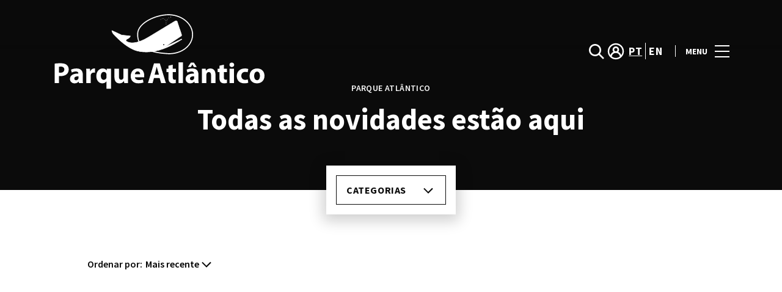

--- FILE ---
content_type: text/html; charset=UTF-8
request_url: https://www.parqueatlanticoshopping.pt/lifestyle/articles/26357/
body_size: 1846
content:
<!DOCTYPE html>
<html lang="en">
<head>
    <meta charset="utf-8">
    <meta name="viewport" content="width=device-width, initial-scale=1">
    <title></title>
    <style>
        body {
            font-family: "Arial";
        }
    </style>
    <script type="text/javascript">
    window.awsWafCookieDomainList = [];
    window.gokuProps = {
"key":"AQIDAHjcYu/GjX+QlghicBgQ/7bFaQZ+m5FKCMDnO+vTbNg96AF9ZO7knldUHP8/4v89DrtSAAAAfjB8BgkqhkiG9w0BBwagbzBtAgEAMGgGCSqGSIb3DQEHATAeBglghkgBZQMEAS4wEQQMdMda3UYhahVsCXvUAgEQgDuVdMhHcUEmAgLaAz3dl+bxRFCsbgw6H8Od+h9kjx73yBqg0YpijoxCxbxmsKvqxC3U9oY9araV+F5RKA==",
          "iv":"D549qwHpdgAABUWK",
          "context":"8w/7yGgZCUbh1cQ6LWWw6yJxsIk8kLSsBUMI6sB3LxNEKmtY83W3Nlz7WdgtS5Uk4omCrHhIzELET2ewR/H4CFpLu/5ofw3mJLXON/tNnCPTlxPqzPA00e+S6kxy9WLtjCTFZ7pqlfB7Xnks3qY8L5AuUjD118BriNgn03wTLbuPfjTXV06Wy7xkxjVFrW5Zz0WSenui98xq5MINyxgf+w+LngeMSHq7jTOKGRj+nX8Jr1WCE78dfA9i+T6I/EMowLtaR7gdFqY5ln7gmj7xQtSzBFAA/KozUOvInO9gqmh7jIJDsP3onP/9RQJXk6e6VhobgPQwhIIsi9kEn3rUdSRWp5J0o2cW22fY8/2ITz+jTvFU1FcOSoZf8vSQj1obEsnn"
};
    </script>
    <script src="https://23073214e99f.82e16d3f.us-east-2.token.awswaf.com/23073214e99f/578fac5a6db9/e919c41c1779/challenge.js"></script>
</head>
<body>
    <div id="challenge-container"></div>
    <script type="text/javascript">
        AwsWafIntegration.saveReferrer();
        AwsWafIntegration.checkForceRefresh().then((forceRefresh) => {
            if (forceRefresh) {
                AwsWafIntegration.forceRefreshToken().then(() => {
                    window.location.reload(true);
                });
            } else {
                AwsWafIntegration.getToken().then(() => {
                    window.location.reload(true);
                });
            }
        });
    </script>
    <noscript>
        <h1>JavaScript is disabled</h1>
        In order to continue, we need to verify that you're not a robot.
        This requires JavaScript. Enable JavaScript and then reload the page.
    </noscript>
</body>
</html>